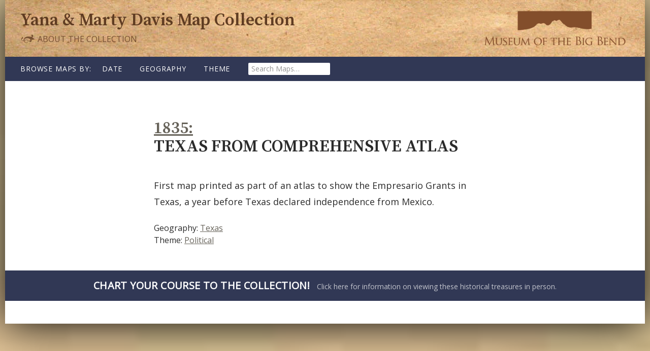

--- FILE ---
content_type: text/html; charset=UTF-8
request_url: http://maps.museumofthebigbend.com/map/texas-from-comprehensive-atlas/
body_size: 9157
content:
<!DOCTYPE html>
<!--[if IE 7]>
<html class="ie ie7" lang="en-US">
<![endif]-->
<!--[if IE 8]>
<html class="ie ie8" lang="en-US">
<![endif]-->
<!--[if !(IE 7) & !(IE 8)]><!-->
<html lang="en-US">
<!--<![endif]-->
<head>
	<meta charset="UTF-8">
	<meta name="viewport" content="width=device-width">
	<title>Texas from Comprehensive Atlas | Yana &amp; Marty Davis Map Collection</title>
	<link rel="profile" href="http://gmpg.org/xfn/11">
	<link rel="pingback" href="http://maps.museumofthebigbend.com/xmlrpc.php">
	<!--[if lt IE 9]>
	<script src="http://maps.museumofthebigbend.com/wp-content/themes/map-collection/js/html5.js"></script>
	<![endif]-->
	<link href="https://fonts.googleapis.com/css?family=Open+Sans:400,400i|Source+Serif+Pro:600" rel="stylesheet">	<meta name='robots' content='max-image-preview:large' />
<link rel='dns-prefetch' href='//fonts.googleapis.com' />
<link rel="alternate" type="application/rss+xml" title="Yana &amp; Marty Davis Map Collection &raquo; Feed" href="http://maps.museumofthebigbend.com/feed/" />
<link rel="alternate" type="application/rss+xml" title="Yana &amp; Marty Davis Map Collection &raquo; Comments Feed" href="http://maps.museumofthebigbend.com/comments/feed/" />
<link rel="alternate" title="oEmbed (JSON)" type="application/json+oembed" href="http://maps.museumofthebigbend.com/wp-json/oembed/1.0/embed?url=http%3A%2F%2Fmaps.museumofthebigbend.com%2Fmap%2Ftexas-from-comprehensive-atlas%2F" />
<link rel="alternate" title="oEmbed (XML)" type="text/xml+oembed" href="http://maps.museumofthebigbend.com/wp-json/oembed/1.0/embed?url=http%3A%2F%2Fmaps.museumofthebigbend.com%2Fmap%2Ftexas-from-comprehensive-atlas%2F&#038;format=xml" />
<style id='wp-img-auto-sizes-contain-inline-css' type='text/css'>
img:is([sizes=auto i],[sizes^="auto," i]){contain-intrinsic-size:3000px 1500px}
/*# sourceURL=wp-img-auto-sizes-contain-inline-css */
</style>
<style id='wp-emoji-styles-inline-css' type='text/css'>

	img.wp-smiley, img.emoji {
		display: inline !important;
		border: none !important;
		box-shadow: none !important;
		height: 1em !important;
		width: 1em !important;
		margin: 0 0.07em !important;
		vertical-align: -0.1em !important;
		background: none !important;
		padding: 0 !important;
	}
/*# sourceURL=wp-emoji-styles-inline-css */
</style>
<style id='wp-block-library-inline-css' type='text/css'>
:root{--wp-block-synced-color:#7a00df;--wp-block-synced-color--rgb:122,0,223;--wp-bound-block-color:var(--wp-block-synced-color);--wp-editor-canvas-background:#ddd;--wp-admin-theme-color:#007cba;--wp-admin-theme-color--rgb:0,124,186;--wp-admin-theme-color-darker-10:#006ba1;--wp-admin-theme-color-darker-10--rgb:0,107,160.5;--wp-admin-theme-color-darker-20:#005a87;--wp-admin-theme-color-darker-20--rgb:0,90,135;--wp-admin-border-width-focus:2px}@media (min-resolution:192dpi){:root{--wp-admin-border-width-focus:1.5px}}.wp-element-button{cursor:pointer}:root .has-very-light-gray-background-color{background-color:#eee}:root .has-very-dark-gray-background-color{background-color:#313131}:root .has-very-light-gray-color{color:#eee}:root .has-very-dark-gray-color{color:#313131}:root .has-vivid-green-cyan-to-vivid-cyan-blue-gradient-background{background:linear-gradient(135deg,#00d084,#0693e3)}:root .has-purple-crush-gradient-background{background:linear-gradient(135deg,#34e2e4,#4721fb 50%,#ab1dfe)}:root .has-hazy-dawn-gradient-background{background:linear-gradient(135deg,#faaca8,#dad0ec)}:root .has-subdued-olive-gradient-background{background:linear-gradient(135deg,#fafae1,#67a671)}:root .has-atomic-cream-gradient-background{background:linear-gradient(135deg,#fdd79a,#004a59)}:root .has-nightshade-gradient-background{background:linear-gradient(135deg,#330968,#31cdcf)}:root .has-midnight-gradient-background{background:linear-gradient(135deg,#020381,#2874fc)}:root{--wp--preset--font-size--normal:16px;--wp--preset--font-size--huge:42px}.has-regular-font-size{font-size:1em}.has-larger-font-size{font-size:2.625em}.has-normal-font-size{font-size:var(--wp--preset--font-size--normal)}.has-huge-font-size{font-size:var(--wp--preset--font-size--huge)}.has-text-align-center{text-align:center}.has-text-align-left{text-align:left}.has-text-align-right{text-align:right}.has-fit-text{white-space:nowrap!important}#end-resizable-editor-section{display:none}.aligncenter{clear:both}.items-justified-left{justify-content:flex-start}.items-justified-center{justify-content:center}.items-justified-right{justify-content:flex-end}.items-justified-space-between{justify-content:space-between}.screen-reader-text{border:0;clip-path:inset(50%);height:1px;margin:-1px;overflow:hidden;padding:0;position:absolute;width:1px;word-wrap:normal!important}.screen-reader-text:focus{background-color:#ddd;clip-path:none;color:#444;display:block;font-size:1em;height:auto;left:5px;line-height:normal;padding:15px 23px 14px;text-decoration:none;top:5px;width:auto;z-index:100000}html :where(.has-border-color){border-style:solid}html :where([style*=border-top-color]){border-top-style:solid}html :where([style*=border-right-color]){border-right-style:solid}html :where([style*=border-bottom-color]){border-bottom-style:solid}html :where([style*=border-left-color]){border-left-style:solid}html :where([style*=border-width]){border-style:solid}html :where([style*=border-top-width]){border-top-style:solid}html :where([style*=border-right-width]){border-right-style:solid}html :where([style*=border-bottom-width]){border-bottom-style:solid}html :where([style*=border-left-width]){border-left-style:solid}html :where(img[class*=wp-image-]){height:auto;max-width:100%}:where(figure){margin:0 0 1em}html :where(.is-position-sticky){--wp-admin--admin-bar--position-offset:var(--wp-admin--admin-bar--height,0px)}@media screen and (max-width:600px){html :where(.is-position-sticky){--wp-admin--admin-bar--position-offset:0px}}

/*# sourceURL=wp-block-library-inline-css */
</style><style id='global-styles-inline-css' type='text/css'>
:root{--wp--preset--aspect-ratio--square: 1;--wp--preset--aspect-ratio--4-3: 4/3;--wp--preset--aspect-ratio--3-4: 3/4;--wp--preset--aspect-ratio--3-2: 3/2;--wp--preset--aspect-ratio--2-3: 2/3;--wp--preset--aspect-ratio--16-9: 16/9;--wp--preset--aspect-ratio--9-16: 9/16;--wp--preset--color--black: #000000;--wp--preset--color--cyan-bluish-gray: #abb8c3;--wp--preset--color--white: #ffffff;--wp--preset--color--pale-pink: #f78da7;--wp--preset--color--vivid-red: #cf2e2e;--wp--preset--color--luminous-vivid-orange: #ff6900;--wp--preset--color--luminous-vivid-amber: #fcb900;--wp--preset--color--light-green-cyan: #7bdcb5;--wp--preset--color--vivid-green-cyan: #00d084;--wp--preset--color--pale-cyan-blue: #8ed1fc;--wp--preset--color--vivid-cyan-blue: #0693e3;--wp--preset--color--vivid-purple: #9b51e0;--wp--preset--gradient--vivid-cyan-blue-to-vivid-purple: linear-gradient(135deg,rgb(6,147,227) 0%,rgb(155,81,224) 100%);--wp--preset--gradient--light-green-cyan-to-vivid-green-cyan: linear-gradient(135deg,rgb(122,220,180) 0%,rgb(0,208,130) 100%);--wp--preset--gradient--luminous-vivid-amber-to-luminous-vivid-orange: linear-gradient(135deg,rgb(252,185,0) 0%,rgb(255,105,0) 100%);--wp--preset--gradient--luminous-vivid-orange-to-vivid-red: linear-gradient(135deg,rgb(255,105,0) 0%,rgb(207,46,46) 100%);--wp--preset--gradient--very-light-gray-to-cyan-bluish-gray: linear-gradient(135deg,rgb(238,238,238) 0%,rgb(169,184,195) 100%);--wp--preset--gradient--cool-to-warm-spectrum: linear-gradient(135deg,rgb(74,234,220) 0%,rgb(151,120,209) 20%,rgb(207,42,186) 40%,rgb(238,44,130) 60%,rgb(251,105,98) 80%,rgb(254,248,76) 100%);--wp--preset--gradient--blush-light-purple: linear-gradient(135deg,rgb(255,206,236) 0%,rgb(152,150,240) 100%);--wp--preset--gradient--blush-bordeaux: linear-gradient(135deg,rgb(254,205,165) 0%,rgb(254,45,45) 50%,rgb(107,0,62) 100%);--wp--preset--gradient--luminous-dusk: linear-gradient(135deg,rgb(255,203,112) 0%,rgb(199,81,192) 50%,rgb(65,88,208) 100%);--wp--preset--gradient--pale-ocean: linear-gradient(135deg,rgb(255,245,203) 0%,rgb(182,227,212) 50%,rgb(51,167,181) 100%);--wp--preset--gradient--electric-grass: linear-gradient(135deg,rgb(202,248,128) 0%,rgb(113,206,126) 100%);--wp--preset--gradient--midnight: linear-gradient(135deg,rgb(2,3,129) 0%,rgb(40,116,252) 100%);--wp--preset--font-size--small: 13px;--wp--preset--font-size--medium: 20px;--wp--preset--font-size--large: 36px;--wp--preset--font-size--x-large: 42px;--wp--preset--spacing--20: 0.44rem;--wp--preset--spacing--30: 0.67rem;--wp--preset--spacing--40: 1rem;--wp--preset--spacing--50: 1.5rem;--wp--preset--spacing--60: 2.25rem;--wp--preset--spacing--70: 3.38rem;--wp--preset--spacing--80: 5.06rem;--wp--preset--shadow--natural: 6px 6px 9px rgba(0, 0, 0, 0.2);--wp--preset--shadow--deep: 12px 12px 50px rgba(0, 0, 0, 0.4);--wp--preset--shadow--sharp: 6px 6px 0px rgba(0, 0, 0, 0.2);--wp--preset--shadow--outlined: 6px 6px 0px -3px rgb(255, 255, 255), 6px 6px rgb(0, 0, 0);--wp--preset--shadow--crisp: 6px 6px 0px rgb(0, 0, 0);}:where(.is-layout-flex){gap: 0.5em;}:where(.is-layout-grid){gap: 0.5em;}body .is-layout-flex{display: flex;}.is-layout-flex{flex-wrap: wrap;align-items: center;}.is-layout-flex > :is(*, div){margin: 0;}body .is-layout-grid{display: grid;}.is-layout-grid > :is(*, div){margin: 0;}:where(.wp-block-columns.is-layout-flex){gap: 2em;}:where(.wp-block-columns.is-layout-grid){gap: 2em;}:where(.wp-block-post-template.is-layout-flex){gap: 1.25em;}:where(.wp-block-post-template.is-layout-grid){gap: 1.25em;}.has-black-color{color: var(--wp--preset--color--black) !important;}.has-cyan-bluish-gray-color{color: var(--wp--preset--color--cyan-bluish-gray) !important;}.has-white-color{color: var(--wp--preset--color--white) !important;}.has-pale-pink-color{color: var(--wp--preset--color--pale-pink) !important;}.has-vivid-red-color{color: var(--wp--preset--color--vivid-red) !important;}.has-luminous-vivid-orange-color{color: var(--wp--preset--color--luminous-vivid-orange) !important;}.has-luminous-vivid-amber-color{color: var(--wp--preset--color--luminous-vivid-amber) !important;}.has-light-green-cyan-color{color: var(--wp--preset--color--light-green-cyan) !important;}.has-vivid-green-cyan-color{color: var(--wp--preset--color--vivid-green-cyan) !important;}.has-pale-cyan-blue-color{color: var(--wp--preset--color--pale-cyan-blue) !important;}.has-vivid-cyan-blue-color{color: var(--wp--preset--color--vivid-cyan-blue) !important;}.has-vivid-purple-color{color: var(--wp--preset--color--vivid-purple) !important;}.has-black-background-color{background-color: var(--wp--preset--color--black) !important;}.has-cyan-bluish-gray-background-color{background-color: var(--wp--preset--color--cyan-bluish-gray) !important;}.has-white-background-color{background-color: var(--wp--preset--color--white) !important;}.has-pale-pink-background-color{background-color: var(--wp--preset--color--pale-pink) !important;}.has-vivid-red-background-color{background-color: var(--wp--preset--color--vivid-red) !important;}.has-luminous-vivid-orange-background-color{background-color: var(--wp--preset--color--luminous-vivid-orange) !important;}.has-luminous-vivid-amber-background-color{background-color: var(--wp--preset--color--luminous-vivid-amber) !important;}.has-light-green-cyan-background-color{background-color: var(--wp--preset--color--light-green-cyan) !important;}.has-vivid-green-cyan-background-color{background-color: var(--wp--preset--color--vivid-green-cyan) !important;}.has-pale-cyan-blue-background-color{background-color: var(--wp--preset--color--pale-cyan-blue) !important;}.has-vivid-cyan-blue-background-color{background-color: var(--wp--preset--color--vivid-cyan-blue) !important;}.has-vivid-purple-background-color{background-color: var(--wp--preset--color--vivid-purple) !important;}.has-black-border-color{border-color: var(--wp--preset--color--black) !important;}.has-cyan-bluish-gray-border-color{border-color: var(--wp--preset--color--cyan-bluish-gray) !important;}.has-white-border-color{border-color: var(--wp--preset--color--white) !important;}.has-pale-pink-border-color{border-color: var(--wp--preset--color--pale-pink) !important;}.has-vivid-red-border-color{border-color: var(--wp--preset--color--vivid-red) !important;}.has-luminous-vivid-orange-border-color{border-color: var(--wp--preset--color--luminous-vivid-orange) !important;}.has-luminous-vivid-amber-border-color{border-color: var(--wp--preset--color--luminous-vivid-amber) !important;}.has-light-green-cyan-border-color{border-color: var(--wp--preset--color--light-green-cyan) !important;}.has-vivid-green-cyan-border-color{border-color: var(--wp--preset--color--vivid-green-cyan) !important;}.has-pale-cyan-blue-border-color{border-color: var(--wp--preset--color--pale-cyan-blue) !important;}.has-vivid-cyan-blue-border-color{border-color: var(--wp--preset--color--vivid-cyan-blue) !important;}.has-vivid-purple-border-color{border-color: var(--wp--preset--color--vivid-purple) !important;}.has-vivid-cyan-blue-to-vivid-purple-gradient-background{background: var(--wp--preset--gradient--vivid-cyan-blue-to-vivid-purple) !important;}.has-light-green-cyan-to-vivid-green-cyan-gradient-background{background: var(--wp--preset--gradient--light-green-cyan-to-vivid-green-cyan) !important;}.has-luminous-vivid-amber-to-luminous-vivid-orange-gradient-background{background: var(--wp--preset--gradient--luminous-vivid-amber-to-luminous-vivid-orange) !important;}.has-luminous-vivid-orange-to-vivid-red-gradient-background{background: var(--wp--preset--gradient--luminous-vivid-orange-to-vivid-red) !important;}.has-very-light-gray-to-cyan-bluish-gray-gradient-background{background: var(--wp--preset--gradient--very-light-gray-to-cyan-bluish-gray) !important;}.has-cool-to-warm-spectrum-gradient-background{background: var(--wp--preset--gradient--cool-to-warm-spectrum) !important;}.has-blush-light-purple-gradient-background{background: var(--wp--preset--gradient--blush-light-purple) !important;}.has-blush-bordeaux-gradient-background{background: var(--wp--preset--gradient--blush-bordeaux) !important;}.has-luminous-dusk-gradient-background{background: var(--wp--preset--gradient--luminous-dusk) !important;}.has-pale-ocean-gradient-background{background: var(--wp--preset--gradient--pale-ocean) !important;}.has-electric-grass-gradient-background{background: var(--wp--preset--gradient--electric-grass) !important;}.has-midnight-gradient-background{background: var(--wp--preset--gradient--midnight) !important;}.has-small-font-size{font-size: var(--wp--preset--font-size--small) !important;}.has-medium-font-size{font-size: var(--wp--preset--font-size--medium) !important;}.has-large-font-size{font-size: var(--wp--preset--font-size--large) !important;}.has-x-large-font-size{font-size: var(--wp--preset--font-size--x-large) !important;}
/*# sourceURL=global-styles-inline-css */
</style>

<style id='classic-theme-styles-inline-css' type='text/css'>
/*! This file is auto-generated */
.wp-block-button__link{color:#fff;background-color:#32373c;border-radius:9999px;box-shadow:none;text-decoration:none;padding:calc(.667em + 2px) calc(1.333em + 2px);font-size:1.125em}.wp-block-file__button{background:#32373c;color:#fff;text-decoration:none}
/*# sourceURL=/wp-includes/css/classic-themes.min.css */
</style>
<link rel='stylesheet' id='twentyfourteen-lato-css' href='https://fonts.googleapis.com/css?family=Lato%3A300%2C400%2C700%2C900%2C300italic%2C400italic%2C700italic&#038;subset=latin%2Clatin-ext' type='text/css' media='all' />
<link rel='stylesheet' id='genericons-css' href='http://maps.museumofthebigbend.com/wp-content/themes/map-collection/genericons/genericons.css?ver=3.0.3' type='text/css' media='all' />
<link rel='stylesheet' id='twentyfourteen-style-css' href='http://maps.museumofthebigbend.com/wp-content/themes/map-collection/style.css?ver=6.9' type='text/css' media='all' />
<script type="text/javascript" src="http://maps.museumofthebigbend.com/wp-includes/js/jquery/jquery.min.js?ver=3.7.1" id="jquery-core-js"></script>
<script type="text/javascript" src="http://maps.museumofthebigbend.com/wp-includes/js/jquery/jquery-migrate.min.js?ver=3.4.1" id="jquery-migrate-js"></script>
<link rel="https://api.w.org/" href="http://maps.museumofthebigbend.com/wp-json/" /><link rel="EditURI" type="application/rsd+xml" title="RSD" href="http://maps.museumofthebigbend.com/xmlrpc.php?rsd" />
<meta name="generator" content="WordPress 6.9" />
<link rel="canonical" href="http://maps.museumofthebigbend.com/map/texas-from-comprehensive-atlas/" />
<link rel='shortlink' href='http://maps.museumofthebigbend.com/?p=621' />
<script type="text/javascript">
	window._se_plugin_version = '8.1.9';
</script>
<style type="text/css">.recentcomments a{display:inline !important;padding:0 !important;margin:0 !important;}</style><link rel="icon" href="http://maps.museumofthebigbend.com/wp-content/uploads/2016/09/cropped-favicon-32x32.jpg" sizes="32x32" />
<link rel="icon" href="http://maps.museumofthebigbend.com/wp-content/uploads/2016/09/cropped-favicon-192x192.jpg" sizes="192x192" />
<link rel="apple-touch-icon" href="http://maps.museumofthebigbend.com/wp-content/uploads/2016/09/cropped-favicon-180x180.jpg" />
<meta name="msapplication-TileImage" content="http://maps.museumofthebigbend.com/wp-content/uploads/2016/09/cropped-favicon-270x270.jpg" />
</head>

<body class="wp-singular map-template-default single single-map postid-621 wp-theme-map-collection masthead-fixed full-width singular">
<div id="page" class="hfeed site">

	<header id="masthead" class="site-header" role="banner">
		<div class="header-main">
			<div class="site-title">
				<h1><a href="http://maps.museumofthebigbend.com/" rel="home">Yana &amp; Marty Davis Map&nbsp;Collection</a></h1>
					<div class="museum-link"><a href="http://museumofthebigbend.com/"><span>at the Museum of the Big Bend</span></a></div>
					<div class="about-link"><a href="http://maps.museumofthebigbend.com/about-the-collection/"><svg id="dingbat" data-name="dingbat" xmlns="http://www.w3.org/2000/svg" viewBox="0 0 30 19"><defs><style>.cls-1{fill:#765031;}</style></defs><title>dingbat</title><path class="cls-1" d="M28.22,10.78a11.73,11.73,0,0,0-1.7.31,13.74,13.74,0,0,1-2.86.41,8,8,0,0,1-2.1-.28,2.73,2.73,0,0,1,.75,2,2.51,2.51,0,0,1-2.53,2.53A2.35,2.35,0,0,1,18,15a2.61,2.61,0,0,1-.73-1.89,4.29,4.29,0,0,1,.06-.71,1.88,1.88,0,0,0,1.48.91q1.11,0,1.11-1.2A2.73,2.73,0,0,0,19,10.28,6.15,6.15,0,0,0,16.67,8.8a9.11,9.11,0,0,0-3.17-.53A6.6,6.6,0,0,0,9.56,9.35a4,4,0,0,0-1.69,2.94l.59-.2a11.22,11.22,0,0,1,3.71-.67,4.09,4.09,0,0,1,2.63.75,2.58,2.58,0,0,1,.93,2.12,2.83,2.83,0,0,1-1.19,2.26,4.61,4.61,0,0,1-3,1,5,5,0,0,1-3.39-1.1,4.52,4.52,0,0,1-1.49-3.09,5.54,5.54,0,0,1-1.05.08q-3.84,0-3.84-2.94a4,4,0,0,1,.46-1.86A4.84,4.84,0,0,1,3.56,7a2.63,2.63,0,0,1,1.21-.68q.31,0,.56.63a3.54,3.54,0,0,1,.25,1.3q0,.67-.24.69-2.63.25-2.63,1.76,0,2,2.91,2a3.45,3.45,0,0,0,1-.14A6.79,6.79,0,0,1,7.72,8.87a7.67,7.67,0,0,1,3-2.69,8.69,8.69,0,0,1,4.05-1q1.62,0,4.07.25,1.43.15,2,.15,1.9,0,1.9-1.27a1,1,0,0,0-.37-.84,1.46,1.46,0,0,0-1-.31,2.79,2.79,0,0,0-.87.16A3,3,0,0,1,23,1.5a2.41,2.41,0,0,1,1.76.69,2.34,2.34,0,0,1,.7,1.73,2.72,2.72,0,0,1-.7,1.86,3.15,3.15,0,0,1-1.87,1,8,8,0,0,1,1.94.93A14.4,14.4,0,0,1,27,9.65,12,12,0,0,0,28.22,10.78ZM15,14.28a2,2,0,0,0-.73-1.64,3.29,3.29,0,0,0-2.1-.59,10.83,10.83,0,0,0-3.4.65q-.63.21-.92.28.06,3.86,3.71,3.86A3.85,3.85,0,0,0,14,16.07,2.25,2.25,0,0,0,15,14.28Z"/></svg> About the Collection</a></div>
			</div>
		</div><!-- .header-main -->
		<div class="header-nav">
			<nav id="primary-navigation" class="site-navigation primary-navigation" role="navigation">
				<button class="menu-toggle">Browse Maps</button>
				<h3 class="nav-intro">Browse Maps by:</h3>
				<a class="screen-reader-text skip-link" href="#content">Skip to content</a>
							<div class="menu-main-menu-container">
					<ul id="primary-menu" class="nav-menu">
						<li class="menu-item has-subnav map-date">
							<a href="/map-date">Date</a>
							<ul class="sub-menu"><li class="menu-item"><a href="http://maps.museumofthebigbend.com/map-date/1525/" title="View all post filed under 1525">1525<span class="map-count">(1)</span></a></li><li class="menu-item"><a href="http://maps.museumofthebigbend.com/map-date/1548/" title="View all post filed under 1548">1548<span class="map-count">(1)</span></a></li><li class="menu-item"><a href="http://maps.museumofthebigbend.com/map-date/1550/" title="View all post filed under 1550">1550<span class="map-count">(1)</span></a></li><li class="menu-item"><a href="http://maps.museumofthebigbend.com/map-date/1561/" title="View all post filed under 1561">1561<span class="map-count">(1)</span></a></li><li class="menu-item"><a href="http://maps.museumofthebigbend.com/map-date/1584/" title="View all post filed under 1584">1584<span class="map-count">(1)</span></a></li><li class="menu-item"><a href="http://maps.museumofthebigbend.com/map-date/1596/" title="View all post filed under 1596">1596<span class="map-count">(1)</span></a></li><li class="menu-item"><a href="http://maps.museumofthebigbend.com/map-date/1597/" title="View all post filed under 1597">1597<span class="map-count">(1)</span></a></li><li class="menu-item"><a href="http://maps.museumofthebigbend.com/printed/1601/" title="View all post filed under 1601">1601<span class="map-count">(1)</span></a></li><li class="menu-item"><a href="http://maps.museumofthebigbend.com/map-date/1601/" title="View all post filed under 1601">1601<span class="map-count">(1)</span></a></li><li class="menu-item"><a href="http://maps.museumofthebigbend.com/map-date/1630/" title="View all post filed under 1630">1630<span class="map-count">(1)</span></a></li><li class="menu-item"><a href="http://maps.museumofthebigbend.com/map-date/1640/" title="View all post filed under 1640">1640<span class="map-count">(1)</span></a></li><li class="menu-item"><a href="http://maps.museumofthebigbend.com/map-date/1641/" title="View all post filed under 1641">1641<span class="map-count">(1)</span></a></li><li class="menu-item"><a href="http://maps.museumofthebigbend.com/map-date/1662/" title="View all post filed under 1662">1662<span class="map-count">(1)</span></a></li><li class="menu-item"><a href="http://maps.museumofthebigbend.com/map-date/1683/" title="View all post filed under 1683">1683<span class="map-count">(1)</span></a></li><li class="menu-item"><a href="http://maps.museumofthebigbend.com/map-date/1688/" title="View all post filed under 1688">1688<span class="map-count">(1)</span></a></li><li class="menu-item"><a href="http://maps.museumofthebigbend.com/map-date/1701/" title="View all post filed under 1701">1701<span class="map-count">(1)</span></a></li><li class="menu-item"><a href="http://maps.museumofthebigbend.com/map-date/1703/" title="View all post filed under 1703">1703<span class="map-count">(1)</span></a></li><li class="menu-item"><a href="http://maps.museumofthebigbend.com/map-date/1705/" title="View all post filed under 1705">1705<span class="map-count">(2)</span></a></li><li class="menu-item"><a href="http://maps.museumofthebigbend.com/printed/1708/" title="View all post filed under 1708">1708<span class="map-count">(1)</span></a></li><li class="menu-item"><a href="http://maps.museumofthebigbend.com/map-date/1715/" title="View all post filed under 1715">1715<span class="map-count">(1)</span></a></li><li class="menu-item"><a href="http://maps.museumofthebigbend.com/map-date/1718/" title="View all post filed under 1718">1718<span class="map-count">(1)</span></a></li><li class="menu-item"><a href="http://maps.museumofthebigbend.com/map-date/1719/" title="View all post filed under 1719">1719<span class="map-count">(1)</span></a></li><li class="menu-item"><a href="http://maps.museumofthebigbend.com/map-date/1723/" title="View all post filed under 1723">1723<span class="map-count">(1)</span></a></li><li class="menu-item"><a href="http://maps.museumofthebigbend.com/map-date/1725/" title="View all post filed under 1725">1725<span class="map-count">(1)</span></a></li><li class="menu-item"><a href="http://maps.museumofthebigbend.com/map-date/1734/" title="View all post filed under 1734">1734<span class="map-count">(1)</span></a></li><li class="menu-item"><a href="http://maps.museumofthebigbend.com/printed/1735/" title="View all post filed under 1735">1735<span class="map-count">(1)</span></a></li><li class="menu-item"><a href="http://maps.museumofthebigbend.com/map-date/1735/" title="View all post filed under 1735">1735<span class="map-count">(1)</span></a></li><li class="menu-item"><a href="http://maps.museumofthebigbend.com/map-date/1745/" title="View all post filed under 1745">1745<span class="map-count">(2)</span></a></li><li class="menu-item"><a href="http://maps.museumofthebigbend.com/map-date/1746/" title="View all post filed under 1746">1746<span class="map-count">(1)</span></a></li><li class="menu-item"><a href="http://maps.museumofthebigbend.com/map-date/1747/" title="View all post filed under 1747">1747<span class="map-count">(1)</span></a></li><li class="menu-item"><a href="http://maps.museumofthebigbend.com/map-date/1749/" title="View all post filed under 1749">1749<span class="map-count">(1)</span></a></li><li class="menu-item"><a href="http://maps.museumofthebigbend.com/map-date/1750/" title="View all post filed under 1750">1750<span class="map-count">(1)</span></a></li><li class="menu-item"><a href="http://maps.museumofthebigbend.com/map-date/1753/" title="View all post filed under 1753">1753<span class="map-count">(1)</span></a></li><li class="menu-item"><a href="http://maps.museumofthebigbend.com/map-date/1754/" title="View all post filed under 1754">1754<span class="map-count">(1)</span></a></li><li class="menu-item"><a href="http://maps.museumofthebigbend.com/map-date/1756/" title="View all post filed under 1756">1756<span class="map-count">(4)</span></a></li><li class="menu-item"><a href="http://maps.museumofthebigbend.com/map-date/1757/" title="View all post filed under 1757">1757<span class="map-count">(2)</span></a></li><li class="menu-item"><a href="http://maps.museumofthebigbend.com/map-date/1764/" title="View all post filed under 1764">1764<span class="map-count">(1)</span></a></li><li class="menu-item"><a href="http://maps.museumofthebigbend.com/map-date/1775/" title="View all post filed under 1775">1775<span class="map-count">(2)</span></a></li><li class="menu-item"><a href="http://maps.museumofthebigbend.com/map-date/1780/" title="View all post filed under 1780">1780<span class="map-count">(2)</span></a></li><li class="menu-item"><a href="http://maps.museumofthebigbend.com/map-date/1783/" title="View all post filed under 1783">1783<span class="map-count">(1)</span></a></li><li class="menu-item"><a href="http://maps.museumofthebigbend.com/map-date/1785/" title="View all post filed under 1785">1785<span class="map-count">(2)</span></a></li><li class="menu-item"><a href="http://maps.museumofthebigbend.com/map-date/1788/" title="View all post filed under 1788">1788<span class="map-count">(1)</span></a></li><li class="menu-item"><a href="http://maps.museumofthebigbend.com/printed/1791/" title="View all post filed under 1791">1791<span class="map-count">(1)</span></a></li><li class="menu-item"><a href="http://maps.museumofthebigbend.com/map-date/1793/" title="View all post filed under 1793">1793<span class="map-count">(1)</span></a></li><li class="menu-item"><a href="http://maps.museumofthebigbend.com/map-date/1794/" title="View all post filed under 1794">1794<span class="map-count">(1)</span></a></li><li class="menu-item"><a href="http://maps.museumofthebigbend.com/map-date/1795/" title="View all post filed under 1795">1795<span class="map-count">(2)</span></a></li><li class="menu-item"><a href="http://maps.museumofthebigbend.com/map-date/1803/" title="View all post filed under 1803">1803<span class="map-count">(1)</span></a></li><li class="menu-item"><a href="http://maps.museumofthebigbend.com/map-date/1804/" title="View all post filed under 1804">1804<span class="map-count">(1)</span></a></li><li class="menu-item"><a href="http://maps.museumofthebigbend.com/map-date/1807/" title="View all post filed under 1807">1807<span class="map-count">(2)</span></a></li><li class="menu-item"><a href="http://maps.museumofthebigbend.com/map-date/1808/" title="View all post filed under 1808">1808<span class="map-count">(2)</span></a></li><li class="menu-item"><a href="http://maps.museumofthebigbend.com/map-date/1809/" title="View all post filed under 1809">1809<span class="map-count">(1)</span></a></li><li class="menu-item"><a href="http://maps.museumofthebigbend.com/map-date/1811/" title="View all post filed under 1811">1811<span class="map-count">(2)</span></a></li><li class="menu-item"><a href="http://maps.museumofthebigbend.com/map-date/1812/" title="View all post filed under 1812">1812<span class="map-count">(4)</span></a></li><li class="menu-item"><a href="http://maps.museumofthebigbend.com/map-date/1816/" title="View all post filed under 1816">1816<span class="map-count">(2)</span></a></li><li class="menu-item"><a href="http://maps.museumofthebigbend.com/map-date/1817/" title="View all post filed under 1817">1817<span class="map-count">(1)</span></a></li><li class="menu-item"><a href="http://maps.museumofthebigbend.com/map-date/1820/" title="View all post filed under 1820">1820<span class="map-count">(2)</span></a></li><li class="menu-item"><a href="http://maps.museumofthebigbend.com/map-date/1821/" title="View all post filed under 1821">1821<span class="map-count">(1)</span></a></li><li class="menu-item"><a href="http://maps.museumofthebigbend.com/map-date/1822/" title="View all post filed under 1822">1822<span class="map-count">(1)</span></a></li><li class="menu-item"><a href="http://maps.museumofthebigbend.com/map-date/1823/" title="View all post filed under 1823">1823<span class="map-count">(2)</span></a></li><li class="menu-item"><a href="http://maps.museumofthebigbend.com/map-date/1824/" title="View all post filed under 1824">1824<span class="map-count">(1)</span></a></li><li class="menu-item"><a href="http://maps.museumofthebigbend.com/map-date/1825/" title="View all post filed under 1825">1825<span class="map-count">(2)</span></a></li><li class="menu-item"><a href="http://maps.museumofthebigbend.com/map-date/1826/" title="View all post filed under 1826">1826<span class="map-count">(4)</span></a></li><li class="menu-item"><a href="http://maps.museumofthebigbend.com/map-date/1827/" title="View all post filed under 1827">1827<span class="map-count">(10)</span></a></li><li class="menu-item"><a href="http://maps.museumofthebigbend.com/map-date/1828/" title="View all post filed under 1828">1828<span class="map-count">(1)</span></a></li><li class="menu-item"><a href="http://maps.museumofthebigbend.com/map-date/1829/" title="View all post filed under 1829">1829<span class="map-count">(4)</span></a></li><li class="menu-item"><a href="http://maps.museumofthebigbend.com/map-date/1830/" title="View all post filed under 1830">1830<span class="map-count">(1)</span></a></li><li class="menu-item"><a href="http://maps.museumofthebigbend.com/map-date/1832/" title="View all post filed under 1832">1832<span class="map-count">(5)</span></a></li><li class="menu-item"><a href="http://maps.museumofthebigbend.com/map-date/1833/" title="View all post filed under 1833">1833<span class="map-count">(1)</span></a></li><li class="menu-item"><a href="http://maps.museumofthebigbend.com/map-date/1834/" title="View all post filed under 1834">1834<span class="map-count">(3)</span></a></li><li class="menu-item"><a href="http://maps.museumofthebigbend.com/printed/1835/" title="View all post filed under 1835">1835<span class="map-count">(1)</span></a></li><li class="menu-item"><a href="http://maps.museumofthebigbend.com/map-date/1835/" title="View all post filed under 1835">1835<span class="map-count">(8)</span></a></li><li class="menu-item"><a href="http://maps.museumofthebigbend.com/map-date/1836/" title="View all post filed under 1836">1836<span class="map-count">(1)</span></a></li><li class="menu-item"><a href="http://maps.museumofthebigbend.com/map-date/1837/" title="View all post filed under 1837">1837<span class="map-count">(1)</span></a></li><li class="menu-item"><a href="http://maps.museumofthebigbend.com/map-date/1839/" title="View all post filed under 1839">1839<span class="map-count">(1)</span></a></li><li class="menu-item"><a href="http://maps.museumofthebigbend.com/map-date/1840/" title="View all post filed under 1840">1840<span class="map-count">(1)</span></a></li><li class="menu-item"><a href="http://maps.museumofthebigbend.com/map-date/1844/" title="View all post filed under 1844">1844<span class="map-count">(2)</span></a></li><li class="menu-item"><a href="http://maps.museumofthebigbend.com/map-date/1845/" title="View all post filed under 1845">1845<span class="map-count">(2)</span></a></li><li class="menu-item"><a href="http://maps.museumofthebigbend.com/map-date/1846/" title="View all post filed under 1846">1846<span class="map-count">(1)</span></a></li><li class="menu-item"><a href="http://maps.museumofthebigbend.com/map-date/1847/" title="View all post filed under 1847">1847<span class="map-count">(1)</span></a></li><li class="menu-item"><a href="http://maps.museumofthebigbend.com/map-date/1848/" title="View all post filed under 1848">1848<span class="map-count">(1)</span></a></li><li class="menu-item"><a href="http://maps.museumofthebigbend.com/map-date/1849/" title="View all post filed under 1849">1849<span class="map-count">(4)</span></a></li><li class="menu-item"><a href="http://maps.museumofthebigbend.com/map-date/1850/" title="View all post filed under 1850">1850<span class="map-count">(1)</span></a></li><li class="menu-item"><a href="http://maps.museumofthebigbend.com/map-date/1851/" title="View all post filed under 1851">1851<span class="map-count">(1)</span></a></li><li class="menu-item"><a href="http://maps.museumofthebigbend.com/map-date/1853/" title="View all post filed under 1853">1853<span class="map-count">(1)</span></a></li><li class="menu-item"><a href="http://maps.museumofthebigbend.com/map-date/1857/" title="View all post filed under 1857">1857<span class="map-count">(3)</span></a></li><li class="menu-item"><a href="http://maps.museumofthebigbend.com/map-date/1863/" title="View all post filed under 1863">1863<span class="map-count">(1)</span></a></li><li class="menu-item"><a href="http://maps.museumofthebigbend.com/map-date/1864/" title="View all post filed under 1864">1864<span class="map-count">(1)</span></a></li><li class="menu-item"><a href="http://maps.museumofthebigbend.com/map-date/1879/" title="View all post filed under 1879">1879<span class="map-count">(1)</span></a></li><li class="menu-item"><a href="http://maps.museumofthebigbend.com/map-date/1886/" title="View all post filed under 1886">1886<span class="map-count">(2)</span></a></li><li class="menu-item"><a href="http://maps.museumofthebigbend.com/map-date/1889/" title="View all post filed under 1889">1889<span class="map-count">(1)</span></a></li><li class="menu-item"><a href="http://maps.museumofthebigbend.com/map-date/1890/" title="View all post filed under 1890">1890<span class="map-count">(1)</span></a></li><li class="menu-item"><a href="http://maps.museumofthebigbend.com/map-date/1892/" title="View all post filed under 1892">1892<span class="map-count">(1)</span></a></li><li class="menu-item"><a href="http://maps.museumofthebigbend.com/map-date/1905/" title="View all post filed under 1905">1905<span class="map-count">(1)</span></a></li><li class="menu-item"><a href="http://maps.museumofthebigbend.com/map-date/1910/" title="View all post filed under 1910">1910<span class="map-count">(1)</span></a></li><li class="menu-item"><a href="http://maps.museumofthebigbend.com/map-date/1911/" title="View all post filed under 1911">1911<span class="map-count">(1)</span></a></li><li class="menu-item"><a href="http://maps.museumofthebigbend.com/map-date/1914/" title="View all post filed under 1914">1914<span class="map-count">(1)</span></a></li><li class="menu-item"><a href="http://maps.museumofthebigbend.com/map-date/1918/" title="View all post filed under 1918">1918<span class="map-count">(1)</span></a></li><li class="menu-item"><a href="http://maps.museumofthebigbend.com/map-date/1920/" title="View all post filed under 1920">1920<span class="map-count">(1)</span></a></li><li class="menu-item"><a href="http://maps.museumofthebigbend.com/map-date/1928/" title="View all post filed under 1928">1928<span class="map-count">(1)</span></a></li><li class="menu-item"><a href="http://maps.museumofthebigbend.com/map-date/1934/" title="View all post filed under 1934">1934<span class="map-count">(1)</span></a></li><li class="menu-item"><a href="http://maps.museumofthebigbend.com/map-date/1935/" title="View all post filed under 1935">1935<span class="map-count">(1)</span></a></li></ul>						</li><!-- .map-date -->
						<li class="menu-item has-subnav geography">
							<a href="/geography">Geography</a>
							<ul class="sub-menu"><li class="menu-item"><a href="http://maps.museumofthebigbend.com/geography/america/" title="View all post filed under America">America<span class="map-count">(58)</span></a></li><li class="menu-item"><a href="http://maps.museumofthebigbend.com/geography/city/" title="View all post filed under City">City<span class="map-count">(3)</span></a></li><li class="menu-item"><a href="http://maps.museumofthebigbend.com/geography/discovery/" title="View all post filed under Discovery">Discovery<span class="map-count">(2)</span></a></li><li class="menu-item"><a href="http://maps.museumofthebigbend.com/geography/louisiana/" title="View all post filed under Louisiana">Louisiana<span class="map-count">(1)</span></a></li><li class="menu-item"><a href="http://maps.museumofthebigbend.com/geography/mexico/" title="View all post filed under Mexico">Mexico<span class="map-count">(39)</span></a></li><li class="menu-item"><a href="http://maps.museumofthebigbend.com/geography/misc/" title="View all post filed under Misc">Misc<span class="map-count">(3)</span></a></li><li class="menu-item"><a href="http://maps.museumofthebigbend.com/geography/oklahoma/" title="View all post filed under Oklahoma">Oklahoma<span class="map-count">(1)</span></a></li><li class="menu-item"><a href="http://maps.museumofthebigbend.com/geography/texas/" title="View all post filed under Texas">Texas<span class="map-count">(32)</span></a></li><li class="menu-item"><a href="http://maps.museumofthebigbend.com/geography/united-states/" title="View all post filed under United States">United States<span class="map-count">(21)</span></a></li><li class="menu-item"><a href="http://maps.museumofthebigbend.com/geography/world/" title="View all post filed under World">World<span class="map-count">(5)</span></a></li></ul>						</li><!-- .geography -->
						<li class="menu-item has-subnav map-theme">
							<a href="/map-theme">Theme</a>
							<ul class="sub-menu"><li class="menu-item"><a href="http://maps.museumofthebigbend.com/map-theme/astronomical/" title="View all post filed under Astronomical">Astronomical<span class="map-count">(2)</span></a></li><li class="menu-item"><a href="http://maps.museumofthebigbend.com/map-theme/birds-eye-view/" title="View all post filed under Bird's-eye view">Bird's-eye view<span class="map-count">(1)</span></a></li><li class="menu-item"><a href="http://maps.museumofthebigbend.com/map-theme/commemorative/" title="View all post filed under Commemorative">Commemorative<span class="map-count">(1)</span></a></li><li class="menu-item"><a href="http://maps.museumofthebigbend.com/map-theme/commercial/" title="View all post filed under Commercial">Commercial<span class="map-count">(6)</span></a></li><li class="menu-item"><a href="http://maps.museumofthebigbend.com/map-theme/discovery/" title="View all post filed under Discovery">Discovery<span class="map-count">(20)</span></a></li><li class="menu-item"><a href="http://maps.museumofthebigbend.com/map-theme/educational/" title="View all post filed under Educational">Educational<span class="map-count">(17)</span></a></li><li class="menu-item"><a href="http://maps.museumofthebigbend.com/map-theme/exploration/" title="View all post filed under Exploration">Exploration<span class="map-count">(29)</span></a></li><li class="menu-item"><a href="http://maps.museumofthebigbend.com/map-theme/geological/" title="View all post filed under Geological">Geological<span class="map-count">(3)</span></a></li><li class="menu-item"><a href="http://maps.museumofthebigbend.com/map-theme/military/" title="View all post filed under Military">Military<span class="map-count">(8)</span></a></li><li class="menu-item"><a href="http://maps.museumofthebigbend.com/map-theme/navigation/" title="View all post filed under Navigation">Navigation<span class="map-count">(2)</span></a></li><li class="menu-item"><a href="http://maps.museumofthebigbend.com/map-theme/political/" title="View all post filed under Political">Political<span class="map-count">(56)</span></a></li><li class="menu-item"><a href="http://maps.museumofthebigbend.com/map-theme/settlement/" title="View all post filed under Settlement">Settlement<span class="map-count">(5)</span></a></li><li class="menu-item"><a href="http://maps.museumofthebigbend.com/map-theme/transportation/" title="View all post filed under Transportation">Transportation<span class="map-count">(5)</span></a></li><li class="menu-item"><a href="http://maps.museumofthebigbend.com/map-theme/weather/" title="View all post filed under Weather">Weather<span class="map-count">(1)</span></a></li></ul>						</li><!-- .map-theme -->
					</ul><!-- .nav-menu -->
				</div><!-- .menu-main-menu-container -->
			</nav>
						<div class="search-toggle">
				<a href="#search-container" class="screen-reader-text" aria-expanded="false" aria-controls="search-container">Search Maps</a>
			</div>
			<div id="search-container" class="search-box-wrapper hide">
				<div class="search-box">
					<form role="search" method="get" class="search-form" action="http://maps.museumofthebigbend.com/">
				<label>
					<span class="screen-reader-text">Search Maps:</span>
					<input type="search" class="search-field" placeholder="Search Maps&hellip;" value="" name="s" />
				</label>
				<input type="submit" class="search-submit" value="Search" />
			</form>				</div>
			</div>
		</div><!-- .header-nav -->

	</header><!-- #masthead -->

	<div id="main" class="site-main">

	<div id="primary" class="content-area">
		<div id="content" class="site-content" role="main">
			
<article id="post-621" class="post-621 map type-map status-publish hentry map-date-28 geography-texas map-theme-political">
	<header class="entry-header">
			<h1 class="entry-title"><span class="map-date"><a href="http://maps.museumofthebigbend.com/map-date/1835/" rel="tag">1835</a></span> <span class="map-title">Texas from Comprehensive Atlas</span></h1>
		<div class="cartography">
					</div>
		<div class="entry-meta">
					</div><!-- .entry-meta -->
	</header><!-- .entry-header -->
	
				

	<div class="entry-content">
		<p>First map printed as part of an atlas to show the Empresario Grants in Texas, a year before Texas declared independence from Mexico.</p>
		<div class="map-meta">
			Geography: <a href="http://maps.museumofthebigbend.com/geography/texas/" rel="tag">Texas</a><br>Theme: <a href="http://maps.museumofthebigbend.com/map-theme/political/" rel="tag">Political</a>		</div>
	</div><!-- .entry-content -->

	</article><!-- #post-## -->
		</div><!-- #content -->
	</div><!-- #primary -->


		</div><!-- #main -->

		<footer id="colophon" class="site-footer" role="contentinfo">

			
			<div class="site-info">
				<a href="/visiting-the-map-collection/"><strong>Chart Your Course to the Collection!</strong> Click here for information on viewing these historical treasures in person.</a>			</div><!-- .site-info -->
		</footer><!-- #colophon -->
	</div><!-- #page -->

	<script type="speculationrules">
{"prefetch":[{"source":"document","where":{"and":[{"href_matches":"/*"},{"not":{"href_matches":["/wp-*.php","/wp-admin/*","/wp-content/uploads/*","/wp-content/*","/wp-content/plugins/*","/wp-content/themes/map-collection/*","/*\\?(.+)"]}},{"not":{"selector_matches":"a[rel~=\"nofollow\"]"}},{"not":{"selector_matches":".no-prefetch, .no-prefetch a"}}]},"eagerness":"conservative"}]}
</script>
<script type="text/javascript" src="http://maps.museumofthebigbend.com/wp-content/themes/map-collection/js/functions.js?ver=20150315" id="twentyfourteen-script-js"></script>
<script id="wp-emoji-settings" type="application/json">
{"baseUrl":"https://s.w.org/images/core/emoji/17.0.2/72x72/","ext":".png","svgUrl":"https://s.w.org/images/core/emoji/17.0.2/svg/","svgExt":".svg","source":{"concatemoji":"http://maps.museumofthebigbend.com/wp-includes/js/wp-emoji-release.min.js?ver=6.9"}}
</script>
<script type="module">
/* <![CDATA[ */
/*! This file is auto-generated */
const a=JSON.parse(document.getElementById("wp-emoji-settings").textContent),o=(window._wpemojiSettings=a,"wpEmojiSettingsSupports"),s=["flag","emoji"];function i(e){try{var t={supportTests:e,timestamp:(new Date).valueOf()};sessionStorage.setItem(o,JSON.stringify(t))}catch(e){}}function c(e,t,n){e.clearRect(0,0,e.canvas.width,e.canvas.height),e.fillText(t,0,0);t=new Uint32Array(e.getImageData(0,0,e.canvas.width,e.canvas.height).data);e.clearRect(0,0,e.canvas.width,e.canvas.height),e.fillText(n,0,0);const a=new Uint32Array(e.getImageData(0,0,e.canvas.width,e.canvas.height).data);return t.every((e,t)=>e===a[t])}function p(e,t){e.clearRect(0,0,e.canvas.width,e.canvas.height),e.fillText(t,0,0);var n=e.getImageData(16,16,1,1);for(let e=0;e<n.data.length;e++)if(0!==n.data[e])return!1;return!0}function u(e,t,n,a){switch(t){case"flag":return n(e,"\ud83c\udff3\ufe0f\u200d\u26a7\ufe0f","\ud83c\udff3\ufe0f\u200b\u26a7\ufe0f")?!1:!n(e,"\ud83c\udde8\ud83c\uddf6","\ud83c\udde8\u200b\ud83c\uddf6")&&!n(e,"\ud83c\udff4\udb40\udc67\udb40\udc62\udb40\udc65\udb40\udc6e\udb40\udc67\udb40\udc7f","\ud83c\udff4\u200b\udb40\udc67\u200b\udb40\udc62\u200b\udb40\udc65\u200b\udb40\udc6e\u200b\udb40\udc67\u200b\udb40\udc7f");case"emoji":return!a(e,"\ud83e\u1fac8")}return!1}function f(e,t,n,a){let r;const o=(r="undefined"!=typeof WorkerGlobalScope&&self instanceof WorkerGlobalScope?new OffscreenCanvas(300,150):document.createElement("canvas")).getContext("2d",{willReadFrequently:!0}),s=(o.textBaseline="top",o.font="600 32px Arial",{});return e.forEach(e=>{s[e]=t(o,e,n,a)}),s}function r(e){var t=document.createElement("script");t.src=e,t.defer=!0,document.head.appendChild(t)}a.supports={everything:!0,everythingExceptFlag:!0},new Promise(t=>{let n=function(){try{var e=JSON.parse(sessionStorage.getItem(o));if("object"==typeof e&&"number"==typeof e.timestamp&&(new Date).valueOf()<e.timestamp+604800&&"object"==typeof e.supportTests)return e.supportTests}catch(e){}return null}();if(!n){if("undefined"!=typeof Worker&&"undefined"!=typeof OffscreenCanvas&&"undefined"!=typeof URL&&URL.createObjectURL&&"undefined"!=typeof Blob)try{var e="postMessage("+f.toString()+"("+[JSON.stringify(s),u.toString(),c.toString(),p.toString()].join(",")+"));",a=new Blob([e],{type:"text/javascript"});const r=new Worker(URL.createObjectURL(a),{name:"wpTestEmojiSupports"});return void(r.onmessage=e=>{i(n=e.data),r.terminate(),t(n)})}catch(e){}i(n=f(s,u,c,p))}t(n)}).then(e=>{for(const n in e)a.supports[n]=e[n],a.supports.everything=a.supports.everything&&a.supports[n],"flag"!==n&&(a.supports.everythingExceptFlag=a.supports.everythingExceptFlag&&a.supports[n]);var t;a.supports.everythingExceptFlag=a.supports.everythingExceptFlag&&!a.supports.flag,a.supports.everything||((t=a.source||{}).concatemoji?r(t.concatemoji):t.wpemoji&&t.twemoji&&(r(t.twemoji),r(t.wpemoji)))});
//# sourceURL=http://maps.museumofthebigbend.com/wp-includes/js/wp-emoji-loader.min.js
/* ]]> */
</script>
</body>
</html>